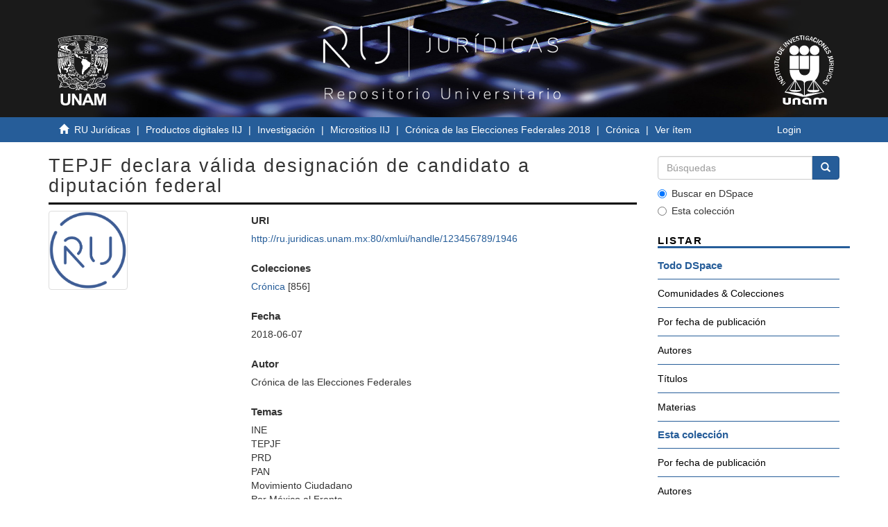

--- FILE ---
content_type: text/html;charset=utf-8
request_url: http://ru.juridicas.unam.mx/xmlui/handle/123456789/1946
body_size: 28410
content:
<!DOCTYPE html>
            <!--[if lt IE 7]> <html class="no-js lt-ie9 lt-ie8 lt-ie7" lang="en"> <![endif]-->
            <!--[if IE 7]>    <html class="no-js lt-ie9 lt-ie8" lang="en"> <![endif]-->
            <!--[if IE 8]>    <html class="no-js lt-ie9" lang="en"> <![endif]-->
            <!--[if gt IE 8]><!--> <html class="no-js" lang="en"> <!--<![endif]-->
            <head><META http-equiv="Content-Type" content="text/html; charset=UTF-8">
<meta content="IE=edge,chrome=1" http-equiv="X-UA-Compatible">
<meta content="width=device-width,initial-scale=1" name="viewport">
<link rel="shortcut icon" href="/xmlui/themes/UNAM/images/favicon.ico">
<link rel="apple-touch-icon" href="/xmlui/themes/UNAM/images/apple-touch-icon.png">
<meta name="Generator" content="DSpace 6.3">
<link href="/xmlui/themes/UNAM/styles/main.css" rel="stylesheet">
<link type="application/opensearchdescription+xml" rel="search" href="http://ru.juridicas.unam.mx:80/xmlui/open-search/description.xml" title="DSpace">
<script>
                //Clear default text of empty text areas on focus
                function tFocus(element)
                {
                if (element.value == ' '){element.value='';}
                }
                //Clear default text of empty text areas on submit
                function tSubmit(form)
                {
                var defaultedElements = document.getElementsByTagName("textarea");
                for (var i=0; i != defaultedElements.length; i++){
                if (defaultedElements[i].value == ' '){
                defaultedElements[i].value='';}}
                }
                //Disable pressing 'enter' key to submit a form (otherwise pressing 'enter' causes a submission to start over)
                function disableEnterKey(e)
                {
                var key;

                if(window.event)
                key = window.event.keyCode;     //Internet Explorer
                else
                key = e.which;     //Firefox and Netscape

                if(key == 13)  //if "Enter" pressed, then disable!
                return false;
                else
                return true;
                }
            </script><!--[if lt IE 9]>
                <script src="/xmlui/themes/UNAM/vendor/html5shiv/dist/html5shiv.js"> </script>
                <script src="/xmlui/themes/UNAM/vendor/respond/dest/respond.min.js"> </script>
                <![endif]--><script src="/xmlui/themes/UNAM/vendor/modernizr/modernizr.js"> </script>
<title>TEPJF declara v&aacute;lida designaci&oacute;n de candidato a diputaci&oacute;n federal</title>
<link rel="schema.DCTERMS" href="http://purl.org/dc/terms/" />
<link rel="schema.DC" href="http://purl.org/dc/elements/1.1/" />
<meta name="DC.contributor" content="Crónica de las Elecciones Federales" xml:lang="es_MX" />
<meta name="DCTERMS.dateAccepted" content="2018-06-18T04:46:13Z" scheme="DCTERMS.W3CDTF" />
<meta name="DCTERMS.available" content="2018-06-18T04:46:13Z" scheme="DCTERMS.W3CDTF" />
<meta name="DCTERMS.issued" content="2018-06-07" xml:lang="es_MX" scheme="DCTERMS.W3CDTF" />
<meta name="DC.identifier" content="http://ru.juridicas.unam.mx:80/xmlui/handle/123456789/1946" scheme="DCTERMS.URI" />
<meta name="DC.description" content="&lt;p&gt;La Sala Regional Monterrey del Tribunal Electoral del Poder Judicial de la Federaci&amp;oacute;n resolvi&amp;oacute; el juicio ciudadano SM-JDC-481/2018 y concluy&amp;oacute; revocar la resoluci&amp;oacute;n de la Comisi&amp;oacute;n Nacional Jurisdiccional del Partido de la Revoluci&amp;oacute;n Democr&amp;aacute;tica dictada en el recurso de inconformidad INC/NAL/94/2018 al estimar que contrario a lo razonado por la autoridad intrapartidista, la convocatoria del PRD a postulaci&amp;oacute;n de candidaturas a diputaciones federales no fue dirigida exclusivamente a la militancia, pues se trat&amp;oacute; de una convocatoria abierta que invitaba a simpatizantes, afiliados y ciudadan&amp;iacute;a en general, la cual previ&amp;oacute; la participaci&amp;oacute;n de candidaturas externas, incluso militantes de otros partidos conforme a los t&amp;eacute;rminos del convenio de coalici&amp;oacute;n entre el PRD, PAN y Movimiento Ciudadano.&lt;/p&gt;&lt;p&gt;La Sala Regional Monterrey lleg&amp;oacute; a la conclusi&amp;oacute;n de que la designaci&amp;oacute;n de Jes&amp;uacute;s Zeferino Lee Rodr&amp;iacute;guez como candidato a la Diputaci&amp;oacute;n federal por el distrito VII de Tamaulipas es v&amp;aacute;lida y se orden&amp;oacute; dejar sin efectos las determinaciones de la decisi&amp;oacute;n del recurso de inconformidad que fue revocada y vincular al INE para que en cumplimiento de la decisi&amp;oacute;n adoptada, realice las gestiones para que prevalezca la postulaci&amp;oacute;n de Lee Rodr&amp;iacute;guez como candidato de la coalici&amp;oacute;n Por M&amp;eacute;xico al Frente a la Diputaci&amp;oacute;n Federal del distrito VII con cabecera en Ciudad Madero, Tamaulipas.&lt;/p&gt;" xml:lang="es_MX" />
<meta name="DC.format" content="image/jpeg" xml:lang="es_MX" />
<meta name="DC.language" content="es" xml:lang="es_MX" scheme="DCTERMS.RFC1766" />
<meta name="description" content="Universidad Nacional Autónoma de México. Instituto de Investigaciones Jurídicas" xml:lang="es_MX" />
<meta name="DCTERMS.isPartOf" content="http://ru.juridicas.unam.mx/xmlui/handle/123456789/1124" xml:lang="es_MX" />
<meta name="DC.subject" content="INE" xml:lang="es_MX" />
<meta name="DC.subject" content="TEPJF" xml:lang="es_MX" />
<meta name="DC.subject" content="PRD" xml:lang="es_MX" />
<meta name="DC.subject" content="PAN" xml:lang="es_MX" />
<meta name="DC.subject" content="Movimiento Ciudadano" xml:lang="es_MX" />
<meta name="DC.subject" content="Por México al Frente" xml:lang="es_MX" />
<meta name="DC.subject" content="Diputaciones federales" xml:lang="es_MX" />
<meta name="DC.title" content="TEPJF declara válida designación de candidato a diputación federal" xml:lang="es_MX" />
<meta name="DC.type" content="Working Paper" xml:lang="es_MX" />
<meta name="DC.identifier" content="https://cronicaelectoral.juridicas.unam.mx/posts/post_index/829-tepjf-declara-valida-designacion-de-candidato-a-diputacion-federal" xml:lang="es_MX" />
<meta content="INE; TEPJF; PRD; PAN; Movimiento Ciudadano; Por M&eacute;xico al Frente; Diputaciones federales; Working Paper" name="citation_keywords">
<meta content="TEPJF declara v&aacute;lida designaci&oacute;n de candidato a diputaci&oacute;n federal" name="citation_title">
<meta content="Universidad Nacional Aut&oacute;noma de M&eacute;xico. Instituto de Investigaciones Jur&iacute;dicas" name="citation_publisher">
<meta content="es" name="citation_language">
<meta content="2018-06-07" name="citation_date">
<meta content="http://ru.juridicas.unam.mx:80/xmlui/handle/123456789/1946" name="citation_abstract_html_url">
<script src="https://www.googletagmanager.com/gtag/js?id=G-K0BX67EGRY"></script><script> window.dataLayer = window.dataLayer || []; function gtag(){dataLayer.push(arguments);} gtag('js', new Date()); gtag('config', 'G-K0BX67EGRY'); </script>
</head><body>
<header>
<div role="navigation" class="navbar navbar-default navbar-static-top">
<div class="container contenedor-header">
<div class="row">
<div class="col-md-3">
<div class="hidden-xs hidden-sm text-left top-unam-logo">
<a target="_blank" href="https://www.unam.mx/"><img class="img-unam-header" alt="Logo UNAM" src="/xmlui/themes/UNAM/images/logos-cuadrado-mesa-trabajo-1.svg"></a>
</div>
</div>
<div class="col-md-6">
<a href="http://ru.juridicas.unam.mx/"><img alt="Logo Repositorio Universitario IIJ" src="/xmlui/themes/UNAM/images/ru-logo-oficial-mesa-trabajo-1.png" class="custom-logo-size img-responsive top-ru-juridicas-logo"></a>
</div>
<div class="col-md-3">
<div class="hidden-xs hidden-sm text-right top-unam-logo">
<a target="_blank" href="https://www.juridicas.unam.mx/"><img class="img-iij-header" alt="Logo IIJ" src="/xmlui/themes/UNAM/images/logos-cuadrado-02.svg"></a>
</div>
</div>
</div>
</div>
</div>
</header>
<div class="trail-wrapper hidden-print">
<div class="container">
<div class="row">
<div class="col-xs-12">
<div class="breadcrumb links-breadcrumb dropdown visible-xs">
<a data-toggle="dropdown" class="dropdown-toggle" role="button" href="#" id="trail-dropdown-toggle">Ver &iacute;tem&nbsp;<b class="caret"></b></a>
<ul aria-labelledby="trail-dropdown-toggle" role="menu" class="dropdown-menu">
<li role="presentation">
<a role="menuitem" href="/xmlui/"><i aria-hidden="true" class="glyphicon glyphicon-home"></i>&nbsp;
                        RU Jur&iacute;dicas</a>
</li>
<li role="presentation">
<a role="menuitem" href="/xmlui/handle/123456789/11">Productos digitales IIJ</a>
</li>
<li role="presentation">
<a role="menuitem" href="/xmlui/handle/123456789/535">Investigaci&oacute;n</a>
</li>
<li role="presentation">
<a role="menuitem" href="/xmlui/handle/123456789/543">Micrositios IIJ</a>
</li>
<li role="presentation">
<a role="menuitem" href="/xmlui/handle/123456789/1124">Cr&oacute;nica de las Elecciones Federales 2018</a>
</li>
<li role="presentation">
<a role="menuitem" href="/xmlui/handle/123456789/1126">Cr&oacute;nica</a>
</li>
<li role="presentation" class="disabled">
<a href="#" role="menuitem">Ver &iacute;tem</a>
</li>
</ul>
<button data-toggle="offcanvas" class="navbar-toggle" type="button"><span class="sr-only">Cambiar navegaci&oacute;n</span><span class="icon-bar"></span><span class="icon-bar"></span><span class="icon-bar"></span></button>
<div class="navbar-header pull-right visible-xs hidden-sm hidden-md hidden-lg">
<ul class="nav nav-pills pull-left ">
<li>
<form method="get" action="/xmlui/login" style="display: inline">
<button class="navbar-toggle navbar-link"><b aria-hidden="true" class="visible-xs glyphicon glyphicon-user"></b></button>
</form>
</li>
</ul>
</div>
</div>
<ul class="breadcrumb links-breadcrumb hidden-xs">
<li>
<i aria-hidden="true" class="glyphicon glyphicon-home"></i>&nbsp;
            <a href="/xmlui/">RU Jur&iacute;dicas</a>
</li>
<li>
<a href="/xmlui/handle/123456789/11">Productos digitales IIJ</a>
</li>
<li>
<a href="/xmlui/handle/123456789/535">Investigaci&oacute;n</a>
</li>
<li>
<a href="/xmlui/handle/123456789/543">Micrositios IIJ</a>
</li>
<li>
<a href="/xmlui/handle/123456789/1124">Cr&oacute;nica de las Elecciones Federales 2018</a>
</li>
<li>
<a href="/xmlui/handle/123456789/1126">Cr&oacute;nica</a>
</li>
<li class="active">Ver &iacute;tem</li>
<button data-toggle="offcanvas" class="navbar-toggle" type="button"><span class="sr-only">Cambiar navegaci&oacute;n</span><span class="icon-bar"></span><span class="icon-bar"></span><span class="icon-bar"></span></button>
<div class="pull-right hidden-xs">
<ul class="pull-left"></ul>
<ul class="pull-left">
<li>
<a href="/xmlui/login"><span class="hidden-xs">Login</span></a>
</li>
</ul>
<button type="button" class="navbar-toggle visible-sm" data-toggle="offcanvas"><span class="sr-only">Cambiar navegaci&oacute;n</span><span class="icon-bar"></span><span class="icon-bar"></span><span class="icon-bar"></span></button>
</div>
</ul>
</div>
</div>
</div>
</div>
<div class="hidden" id="no-js-warning-wrapper">
<div id="no-js-warning">
<div class="notice failure">JavaScript is disabled for your browser. Some features of this site may not work without it.</div>
</div>
</div>
<div class="container" id="main-container">
<div class="row row-offcanvas row-offcanvas-right">
<div class="horizontal-slider clearfix">
<div class="col-xs-12 col-sm-12 col-md-9 main-content">
<div>
<div id="aspect_artifactbrowser_ItemViewer_div_item-view" class="ds-static-div primary">
<!-- External Metadata URL: cocoon://metadata/handle/123456789/1946/mets.xml-->
<div class="item-summary-view-metadata">
<h2 class="page-header first-page-header">TEPJF declara v&aacute;lida designaci&oacute;n de candidato a diputaci&oacute;n federal</h2>
<div class="row">
<div class="col-sm-4">
<div class="row">
<div class="col-xs-6 col-sm-12">
<div class="thumbnail">
<img alt="Thumbnail" class="tamanio-no-thumb img-thumbnail" data-src="holder.js/100%x564/text:No Thumbnail"></div>
</div>
</div>
</div>
<div class="col-sm-8">
<div class="simple-item-view-uri item-page-field-wrapper table">
<h5>URI</h5>
<span><a href="http://ru.juridicas.unam.mx:80/xmlui/handle/123456789/1946">http://ru.juridicas.unam.mx:80/xmlui/handle/123456789/1946</a></span>
</div>
<div class="simple-item-view-collections item-page-field-wrapper table">
<h5>Colecciones</h5>
<ul class="ds-referenceSet-list">
<!-- External Metadata URL: cocoon://metadata/handle/123456789/1126/mets.xml-->
<li>
<a href="/xmlui/handle/123456789/1126">Cr&oacute;nica</a> [856]</li>
</ul>
</div>
<div class="simple-item-view-date word-break item-page-field-wrapper table">
<h5>Fecha</h5>2018-06-07</div>
<div class="simple-item-view-authors item-page-field-wrapper table">
<h5>Autor</h5>
<div>Cr&oacute;nica de las Elecciones Federales</div>
</div>
<div class="item-page-field-wrapper table">
<h5>Temas</h5>INE<br>TEPJF<br>PRD<br>PAN<br>Movimiento Ciudadano<br>Por M&eacute;xico al Frente<br>Diputaciones federales<br>
</div>
<div class="item-page-field-wrapper table">
<h5>Descripci&oacute;n</h5>&lt;p&gt;La Sala Regional Monterrey del Tribunal Electoral del Poder Judicial de la Federaci&amp;oacute;n resolvi&amp;oacute; el juicio ciudadano SM-JDC-481/2018 y concluy&amp;oacute; revocar la resoluci&amp;oacute;n de la Comisi&amp;oacute;n Nacional Jurisdiccional del Partido de la Revoluci&amp;oacute;n Democr&amp;aacute;tica dictada en el recurso de inconformidad INC/NAL/94/2018 al estimar que contrario a lo razonado por la autoridad intrapartidista, la convocatoria del PRD a postulaci&amp;oacute;n de candidaturas a diputaciones federales no fue dirigida exclusivamente a la militancia, pues se trat&amp;oacute; de una convocatoria abierta que invitaba a simpatizantes, afiliados y ciudadan&amp;iacute;a en general, la cual previ&amp;oacute; la participaci&amp;oacute;n de candidaturas externas, incluso militantes de otros partidos conforme a los t&amp;eacute;rminos del convenio de coalici&amp;oacute;n entre el PRD, PAN y Movimiento Ciudadano.&lt;/p&gt;&lt;p&gt;La Sala Regional Monterrey lleg&amp;oacute; a la conclusi&amp;oacute;n de que la designaci&amp;oacute;n de Jes&amp;uacute;s Zeferino Lee Rodr&amp;iacute;guez como candidato a la Diputaci&amp;oacute;n federal por el distrito VII de Tamaulipas es v&amp;aacute;lida y se orden&amp;oacute; dejar sin efectos las determinaciones de la decisi&amp;oacute;n del recurso de inconformidad que fue revocada y vincular al INE para que en cumplimiento de la decisi&amp;oacute;n adoptada, realice las gestiones para que prevalezca la postulaci&amp;oacute;n de Lee Rodr&amp;iacute;guez como candidato de la coalici&amp;oacute;n Por M&amp;eacute;xico al Frente a la Diputaci&amp;oacute;n Federal del distrito VII con cabecera en Ciudad Madero, Tamaulipas.&lt;/p&gt;</div>
<div class="item-page-field-wrapper table">
<h5>Link al recurso</h5>
<a target="_blank" href="https://cronicaelectoral.juridicas.unam.mx/posts/post_index/829-tepjf-declara-valida-designacion-de-candidato-a-diputacion-federal">https://cronicaelectoral.juridicas.unam.mx/posts/post_index/829-tepjf-declara-valida-designacion-de-candidato-a-diputacion-federal</a>
<br>
</div>
<div class="item-page-field-wrapper table"></div>
<div class="simple-item-view-show-full item-page-field-wrapper table">
<h5>Metadatos</h5>
<a href="/xmlui/handle/123456789/1946?show=full">Mostrar el registro completo del &iacute;tem</a>
</div>
</div>
</div>
</div>
</div>
</div>
</div>
<div role="navigation" id="sidebar" class="col-xs-6 col-sm-3 sidebar-offcanvas">
<div class="word-break hidden-print" id="ds-options">
<div class="ds-option-set" id="ds-search-option">
<form method="post" class="" id="ds-search-form" action="/xmlui/discover">
<fieldset>
<div class="input-group">
<input placeholder="B&uacute;squedas" type="text" class="ds-text-field form-control" name="query"><span class="input-group-btn"><button title="Ir" class="ds-button-field btn btn-primary"><span aria-hidden="true" class="glyphicon glyphicon-search"></span></button></span>
</div>
<div class="radio">
<label><input checked value="" name="scope" type="radio" id="ds-search-form-scope-all">Buscar en DSpace</label>
</div>
<div class="radio">
<label><input name="scope" type="radio" id="ds-search-form-scope-container" value="123456789/1126">Esta colecci&oacute;n</label>
</div>
</fieldset>
</form>
</div>
<h2 class="ds-option-set-head  h6">Listar</h2>
<div id="aspect_viewArtifacts_Navigation_list_browse" class="list-group">
<a class="list-group-item active"><span class="h5 list-group-item-heading  h5">Todo DSpace</span></a><a href="/xmlui/community-list" class="list-group-item list-group-item-custom ds-option">Comunidades &amp; Colecciones</a><a href="/xmlui/browse?type=dateissued" class="list-group-item list-group-item-custom ds-option">Por fecha de publicaci&oacute;n</a><a href="/xmlui/browse?type=author" class="list-group-item list-group-item-custom ds-option">Autores</a><a href="/xmlui/browse?type=title" class="list-group-item list-group-item-custom ds-option">T&iacute;tulos</a><a href="/xmlui/browse?type=subject" class="list-group-item list-group-item-custom ds-option">Materias</a><a class="list-group-item active"><span class="h5 list-group-item-heading  h5">Esta colecci&oacute;n</span></a><a href="/xmlui/handle/123456789/1126/browse?type=dateissued" class="list-group-item list-group-item-custom ds-option">Por fecha de publicaci&oacute;n</a><a href="/xmlui/handle/123456789/1126/browse?type=author" class="list-group-item list-group-item-custom ds-option">Autores</a><a href="/xmlui/handle/123456789/1126/browse?type=title" class="list-group-item list-group-item-custom ds-option">T&iacute;tulos</a><a href="/xmlui/handle/123456789/1126/browse?type=subject" class="list-group-item list-group-item-custom ds-option">Materias</a>
</div>
<h2 class="ds-option-set-head  h6">Mi cuenta</h2>
<div id="aspect_viewArtifacts_Navigation_list_account" class="list-group">
<a href="/xmlui/login" class="list-group-item list-group-item-custom ds-option">Acceder</a><a href="/xmlui/register" class="list-group-item list-group-item-custom ds-option">Registro</a>
</div>
<div id="aspect_viewArtifacts_Navigation_list_context" class="list-group"></div>
<div id="aspect_viewArtifacts_Navigation_list_administrative" class="list-group"></div>
<div id="aspect_discovery_Navigation_list_discovery" class="list-group"></div>
<div id="aspect_statisticsGoogleAnalytics_Navigation_list_statistics" class="list-group"></div>
</div>
</div>
</div>
</div>
</div>
<div class="visible-xs visible-sm">
<footer class="footer">
<div class="container margen-top-lg">
<div class="row">
<div class="col-sm-8 ">
<div class="row">
<div class="col-lg-12">
<div class="ligas-footer">
<p>
<strong>Otros Sitios</strong>
</p>
<p>
<a target="_blank" href="https://www.unam.mx/">Universidad Nacional Aut&oacute;noma de M&eacute;xico</a>
<br>
<a target="_blank" href="http://www.humanidades.unam.mx/">Coordinaci&oacute;n de Humanidades UNAM</a>
<br>
<a target="_blank" href="http://www.unamenlinea.unam.mx/">Toda la UNAM en l&iacute;nea</a>
<br>
<a target="_blank" href="https://www.rua.unam.mx/portal/">Red Universitaria de Aprendizaje</a>
<br>
<a target="_blank" href="https://datosabiertos.unam.mx/">Portal de Datos Abiertos</a>
<br>
<a target="_blank" href="http://dgb.unam.mx/">Direcci&oacute;n General de Bibliotecas</a>
<br>
<a target="_blank" href="http://www.rad.unam.mx/">Red de Acervos Digitales</a>
<br>
<a target="_blank" href="http://v2.sherpa.ac.uk/opendoar/">Directory of Open Access Repositories</a>
<br>
</p>
</div>
</div>
</div>
</div>
<div class="col-sm-4">
<div class="margen-bottom-min redes-sociales-footer">
<a title="Facebook" target="_blank" href="https://www.facebook.com/IIJUNAM"><img alt="facebook-iij" src="/images/facebook.png"></a><a title="Twitter" target="_blank" href="https://twitter.com/IIJUNAM"><img alt="twitter-iij" src="/images/twitter.png"></a><a title="YouTube" target="_blank" href="https://www.youtube.com/user/IIJUNAM"><img alt="youtube-iij" src="/images/youtube.png"></a><a title="Instagram" target="_blank" href="https://www.instagram.com/iijunam/"><img alt="instagram-iij" src="/images/instagram.png"></a>
</div>
<div>
<p>Repositorio Universitario Jur&iacute;dicas RU-IIJ D.R. &copy; 2018. 
							Universidad Nacional Aut&oacute;noma de M&eacute;xico, Ciudad Universitaria, Coyoac&aacute;n, C. P. 04510, 
							Ciudad de M&eacute;xico, M&eacute;xico.  
							Este sitio web puede ser utilizado con fines no lucrativos siempre que se cite la fuente de conformidad con el <a target="_blank" href="http://ru.juridicas.unam.mx/normatividad/files/Aviso_Legal_Sitioweb_RU_IIJ.pdf" class="enlace-footer">AVISO LEGAL.</a>
</p>
<a target="_blank" href="https://www.google.com/maps?ll=19.315648,-99.180589&z=17&t=m&hl=es-ES&gl=MX&mapclient=embed&cid=4373376619727935970"><img alt="mapa-icono" class="icono-map-footer" src="/xmlui/themes/UNAM/images/icono-map.png"><strong>&iquest;C&oacute;mo llegar?</strong></a>
<br>
<br>
<a href="https://www.juridicas.unam.mx/pagina/suscribirse"><span aria-hidden="true" class="glyphicon glyphicon-envelope icono-sub-footer"></span>Suscripci&oacute;n a actividades acad&eacute;micas</a>
<br>
<br>
<a target="_blank" href="http://ru.juridicas.unam.mx/normatividad/"><span aria-hidden="true" class="glyphicon glyphicon-bookmark icono-sub-footer"></span>Normatividad</a>
<br>
<br>
</div>
</div>
</div>
<div class="row linea-blanca-footer">
<div class="col-lg-1 firma-unam">
<a target="_blank" href="http://www.unamglobal.unam.mx/?p=7732"><img alt="firma-unam" title="UNAM, la Universidad de la Naci&oacute;n" src="/xmlui/themes/UNAM/images/firma-unam.png"></a>
</div>
<div class="col-lg-10 col-lg-offset-1">
<p class="small">
                            Hecho en M&eacute;xico, Universidad Nacional Aut&oacute;noma de M&eacute;xico (UNAM), todos los derechos reservados 2021.<br>
                            Esta p&aacute;gina y sus contenidos pueden ser reproducidos con fines no lucrativos, siempre y cuando no se mutile, se cite la fuente completa y su direcci&oacute;n electr&oacute;nica.<br>
                            De otra forma, requiere permiso previo por escrito de la instituci&oacute;n.
                        </p>
<br>
<p class="small">
                            Sitio web administrado por el Instituto de Investigaciones Jur&iacute;dicas.<br>
                            Cualquier asunto relacionado con este portal favor de dirigirse a: <a href="mailto:padiij@unam.mx">padiij@unam.mx</a>
</p>
<br>
<p class="small">
                            &Uacute;ltima actualizaci&oacute;n: 12/11/2021</p>
</div>
</div>
</div>
</footer>
</div>
<div class="hidden-xs hidden-sm">
<footer class="footer">
<div class="container margen-top-lg">
<div class="row">
<div class="col-sm-8 ">
<div class="row">
<div class="col-lg-12">
<div class="ligas-footer">
<p>
<strong>Otros Sitios</strong>
</p>
<p>
<a target="_blank" href="https://www.unam.mx/">Universidad Nacional Aut&oacute;noma de M&eacute;xico</a>
<br>
<a target="_blank" href="http://www.humanidades.unam.mx/">Coordinaci&oacute;n de Humanidades UNAM</a>
<br>
<a target="_blank" href="http://www.unamenlinea.unam.mx/">Toda la UNAM en l&iacute;nea</a>
<br>
<a target="_blank" href="https://www.rua.unam.mx/portal/">Red Universitaria de Aprendizaje</a>
<br>
<a target="_blank" href="https://datosabiertos.unam.mx/">Portal de Datos Abiertos</a>
<br>
<a target="_blank" href="http://dgb.unam.mx/">Direcci&oacute;n General de Bibliotecas</a>
<br>
<a target="_blank" href="http://www.rad.unam.mx/">Red de Acervos Digitales</a>
<br>
<a target="_blank" href="http://v2.sherpa.ac.uk/opendoar/">Directory of Open Access Repositories</a>
<br>
</p>
</div>
</div>
</div>
</div>
<div class="col-sm-4">
<div class="margen-bottom-min redes-sociales-footer">
<a title="Facebook" target="_blank" href="https://www.facebook.com/IIJUNAM"><img alt="facebook-iij" src="/images/facebook.png"></a><a title="Twitter" target="_blank" href="https://twitter.com/IIJUNAM"><img alt="twitter-iij" src="/images/twitter.png"></a><a title="YouTube" target="_blank" href="https://www.youtube.com/user/IIJUNAM"><img alt="youtube-iij" src="/images/youtube.png"></a><a title="Instagram" target="_blank" href="https://www.instagram.com/iijunam/"><img alt="instagram-iij" src="/images/instagram.png"></a>
</div>
<div>
<p>Repositorio Universitario Jur&iacute;dicas RU-IIJ D.R. &copy; 2018. 
							Universidad Nacional Aut&oacute;noma de M&eacute;xico, Ciudad Universitaria, Coyoac&aacute;n, C. P. 04510, 
							Ciudad de M&eacute;xico, M&eacute;xico.  
							Este sitio web puede ser utilizado con fines no lucrativos siempre que se cite la fuente de conformidad con el <a target="_blank" href="http://ru.juridicas.unam.mx/normatividad/files/Aviso_Legal_Sitioweb_RU_IIJ.pdf" class="enlace-footer">AVISO LEGAL.</a>
</p>
<a target="_blank" href="https://www.google.com/maps?ll=19.315648,-99.180589&z=17&t=m&hl=es-ES&gl=MX&mapclient=embed&cid=4373376619727935970"><img alt="mapa-icono" class="icono-map-footer" src="/xmlui/themes/UNAM/images/icono-map.png"><strong>&iquest;C&oacute;mo llegar?</strong></a>
<br>
<br>
<a href="https://www.juridicas.unam.mx/pagina/suscribirse"><span aria-hidden="true" class="glyphicon glyphicon-envelope icono-sub-footer"></span>Suscripci&oacute;n a actividades acad&eacute;micas</a>
<br>
<br>
<a target="_blank" href="http://ru.juridicas.unam.mx/normatividad/"><span aria-hidden="true" class="glyphicon glyphicon-bookmark icono-sub-footer"></span>Normatividad</a>
<br>
<br>
</div>
</div>
</div>
<div class="row linea-blanca-footer">
<div class="col-lg-1 firma-unam">
<a target="_blank" href="http://www.unamglobal.unam.mx/?p=7732"><img alt="firma-unam" title="UNAM, la Universidad de la Naci&oacute;n" src="/xmlui/themes/UNAM/images/firma-unam.png"></a>
</div>
<div class="col-lg-10 col-lg-offset-1">
<p class="small">
                            Hecho en M&eacute;xico, Universidad Nacional Aut&oacute;noma de M&eacute;xico (UNAM), todos los derechos reservados 2021.<br>
                            Esta p&aacute;gina y sus contenidos pueden ser reproducidos con fines no lucrativos, siempre y cuando no se mutile, se cite la fuente completa y su direcci&oacute;n electr&oacute;nica.<br>
                            De otra forma, requiere permiso previo por escrito de la instituci&oacute;n.
                        </p>
<br>
<p class="small">
                            Sitio web administrado por el Instituto de Investigaciones Jur&iacute;dicas.<br>
                            Cualquier asunto relacionado con este portal favor de dirigirse a: <a href="mailto:padiij@unam.mx">padiij@unam.mx</a>
</p>
<br>
<p class="small">
                            &Uacute;ltima actualizaci&oacute;n: 12/11/2021</p>
</div>
</div>
</div>
</footer>
</div>
<script type="text/javascript">
                if(typeof window.publication === 'undefined'){
                window.publication={};
                };
                window.publication.contextPath= '/xmlui';window.publication.themePath= '/xmlui/themes/UNAM/';</script><script>if(!window.DSpace){window.DSpace={};}window.DSpace.context_path='/xmlui';window.DSpace.theme_path='/xmlui/themes/UNAM/';</script><script src="/xmlui/themes/UNAM/scripts/theme.js"> </script><script>
                    (function(i,s,o,g,r,a,m){i['GoogleAnalyticsObject']=r;i[r]=i[r]||function(){
                    (i[r].q=i[r].q||[]).push(arguments)},i[r].l=1*new Date();a=s.createElement(o),
                    m=s.getElementsByTagName(o)[0];a.async=1;a.src=g;m.parentNode.insertBefore(a,m)
                    })(window,document,'script','//www.google-analytics.com/analytics.js','ga');

                    ga('create', 'UA-21944813-18', 'ru.juridicas.unam.mx');
                    ga('send', 'pageview');
                </script>
</body></html>
